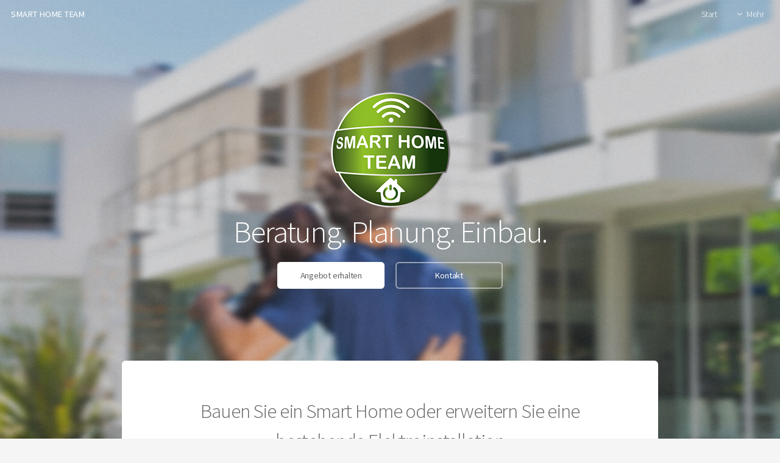

--- FILE ---
content_type: text/html; charset=utf-8
request_url: https://www.smarthometeam.de/
body_size: 2332
content:
<!DOCTYPE HTML>
<html>
<head>
    <title>SMART HOME TEAM</title>
    <meta charset="utf-8" />
    <meta name="viewport" content="width=device-width, initial-scale=1" />
    <!--[if lte IE 8]><script src="js/ie/html5shiv.js"></script><![endif]-->
    <link rel="stylesheet" href="css/main.css" />
    <!--[if lte IE 8]><link rel="stylesheet" href="css/ie8.css" /><![endif]-->
    
    <link rel="apple-touch-icon" sizes="180x180" href="images/favicon/apple-touch-icon.png">
    <link rel="icon" type="image/png" sizes="32x32" href="images/favicon/favicon-32x32.png">
    <link rel="icon" type="image/png" sizes="16x16" href="images/favicon/favicon-16x16.png">
    <link rel="manifest" href="images/favicon/site.webmanifest">
    <link rel="mask-icon" href="images/favicon/safari-pinned-tab.svg" color="#8ebf27">
    <link rel="shortcut icon" href="images/favicon/favicon.ico">
    <meta name="msapplication-TileColor" content="#da532c">
    <meta name="msapplication-config" content="images/favicon/browserconfig.xml">
    <meta name="theme-color" content="#ffffff"></head>
<body class="landing">
<div id="page-wrapper">

    <header id="header" class="alt">
        <h1><a href="index.html">SMART HOME TEAM</a></h1>
        <nav id="nav">
            <ul>
                <li><a href="/">Start</a></li>
                <li>
                    <a href="#" class="icon fa-angle-down">Mehr</a>
                    <ul>
                            <li><a href="service.html">Unsere Leistungen</a></li>
                            <li><a href="installation.html">Ferninstallation</a></li>
                            <li><a href="kontakt.html">Kontakt</a></li>
                            <li><a href="impressum.html">Impressum</a></li>
                            <li><a href="privacy.html">Datenschutzerklärung</a></li>
                    </ul>
                </li>
            </ul>
        </nav>
    </header>

    <!-- Banner -->
    <section id="banner">
        <img src="images/sht-logo.png" alt="Smart Home Team" title="Smart Home Team">
        <h2>Beratung. Planung. Einbau.</h2>
        <ul class="actions">
            <li><a href="#configurator" class="button special">Angebot erhalten</a></li>
            <li><a href="" class="button">Kontakt</a></li>
        </ul>
    </section>

    <!-- Main -->
    <section id="main" class="container">

        <section class="box special">
            <header class="major">
                <h2>Bauen Sie ein Smart Home oder erweitern Sie eine<br>
                    bestehende Elektroinstallation</h2>
                <p>Wir sind Ihr Partner. Hersteller- und systemunabhängig. Technisch top-aktuell und innovativ. Bundesweit aktiv.</p>
            </header>
            <span class="image featured"><img src="images/pic01.jpg" alt=""/></span>
        </section>

        <section class="box special" id="configurator">
            <div class="tiles">
            <div class="tile"><img src="images/screenshot1.png"></div>
            <div class="tile">
                <h3>Sofort online ein Angebot erhalten</h3>
                <p>
                    Das Smart Home Team präsentiert Noocoon, das Smart Home.
                    Probieren Sie unseren Konfigurator aus. Stellen Sie sich Ihr Smart Home zusammen, erhalten Sie sofort Ihr indivuelles Angebot und lassen Sie sich
                    von unserem Service Team dazu kontaktieren.
                </p>
                <ul class="actions">
                    <li><a href="https://smarthome.noocoon.de" class="button special">Jetzt Starten</a></li>
                </ul>
            </div>
            </div>
        </section>

        <section class="box special features">
            <div class="features-row">
                <section>
                    <span class="icon major fa-wrench accent2"></span>
                    <h3>Service</h3>
                    <p>Wir sind kein Hersteller, sondern unabhängiger Smart Home- Dienstleister. Vom privaten Bauherrn
                        bis zum Großprojekt bieten wir Beratung, Planung, Einbau und Programmierung von Smart
                        Home-Lösungen. Bundesweit.</p>
                </section>
                <section>
                    <span class="icon major fa-area-chart accent3"></span>
                    <h3>Preis/Leistung</h3>
                    <p>Smart Home-Installationen sind auf dem Vormarsch, weil immer mehr günstigere, aber technisch
                        vollwertige Alternativen zum KNX/EIB-Standard erscheinen. Wir haben den unabhängigen Überblick
                        und finden gemeinsam mit Ihnen das System, das sich für Sie betriebswirtschaftlich am besten
                        rechnet.</p>
                </section>
            </div>
            <div class="features-row">
                <section>
                    <span class="icon major fa-rocket accent4"></span>
                    <h3>Zukunft</h3>
                    <p>Auch nach der Erst-Installation lassen wir Sie nicht allein. Für Reparaturen, Wartungen,
                        Services, System-Änderungen und -Erweiterungen stehen wir Ihnen gerne professionell und
                        bundesweit zur Verfügung.</p>
                </section>
                <section>
                    <span class="icon major fa-lightbulb-o accent5"></span>
                    <h3>Erfahrung</h3>
                    <p>Seit 2010 installieren wir alltagstaugliche Smart Home-Lösungen nach einem im SmartHome
                        Deutschland Award ausgezeichnetem Servicekonzept.</p>
                </section>
            </div>
        </section>

        <div class="row">
            <div class="6u 12u(narrower)">

                <section class="box special">
                    <span class="image featured"><img src="images/pic02.jpg" alt=""/></span>
                    <h3>Smart Home erleben</h3>
                    <p>Erleben Sie Smart Home Lösungen selbst und besuchen Sie uns in unserem Showroom in Rostock. Gern
                        führen wir Ihnen vor was in den Bereichen Energiesparen, Sicherheit und Komfort möglich ist.</p>
                    <ul class="actions">
                        <li><a href="service.html" class="button alt">Mehr erfahren</a></li>
                    </ul>
                </section>

            </div>
            <div class="6u 12u(narrower)">

                <section class="box special">
                    <span class="image featured"><img src="images/pic03.jpg" alt=""/></span>
                    <h3>Ferninstallation</h3>
                    <p>Wenn Sie – egal wo in Deutschland – Interesse an einer Smart Home-Installation haben, aber in
                        ihrer Nähe keinen kompetenten Installateur dafür finden, können wir Ihnen weiter helfen.</p>
                    <ul class="actions">
                        <li><a href="installation.html" class="button alt">Mehr erfahren</a></li>
                    </ul>
                </section>

            </div>
        </div>

    </section>

    <!-- CTA -->
    <section id="cta">
    
        <h2>Kontaktieren Sie uns</h2>
        <p>Haben Sie Fragen oder wünschen Sie mehr über unsere Leistungen zu erfahren?</p>
        <div class="row" style="margin: 0">
            <ul class="actions center">
                <!--<li><a href="" class="button alt"></a></li>-->
                <li><a href="kontakt.html" class="button alt">Kontakt</a></li>
            </ul>
        </div>
    </section>
    <!-- Footer -->
    <footer id="footer">
        <!--
        <ul class="icons">
            <li><a href="#" class="icon fa-twitter"><span class="label">Twitter</span></a></li>
            <li><a href="#" class="icon fa-facebook"><span class="label">Facebook</span></a></li>
            <li><a href="#" class="icon fa-instagram"><span class="label">Instagram</span></a></li>
            <li><a href="#" class="icon fa-github"><span class="label">Github</span></a></li>
            <li><a href="#" class="icon fa-dribbble"><span class="label">Dribbble</span></a></li>
            <li><a href="#" class="icon fa-google-plus"><span class="label">Google+</span></a></li>
        </ul>
        -->
        <ul class="copyright">
            <li>&copy; SMART HOME TEAM. All rights reserved.</li><li>Design: <a href="http://html5up.net">HTML5 UP</a></li>
        </ul>
    </footer>
</div>

<!-- Scripts -->
<script src="js/jquery.min.js"></script>
<script src="js/jquery.dropotron.min.js"></script>
<script src="js/jquery.scrollgress.min.js"></script>
<script src="js/skel.min.js"></script>
<script src="js/util.js"></script>
<!--[if lte IE 8]><script src="assets/js/ie/respond.min.js"></script><![endif]-->
<script src="js/main.js"></script>
</body>
</html>

--- FILE ---
content_type: text/css; charset=utf-8
request_url: https://www.smarthometeam.de/css/main.css
body_size: 8573
content:
@import url("font-awesome.min.css");
@import url("https://fonts.googleapis.com/css?family=Source+Sans+Pro:300,400,300italic,400italic");
/*
	Alpha by HTML5 UP
	html5up.net | @ajlkn
	Free for personal and commercial use under the CCA 3.0 license (html5up.net/license)
*/
/* Reset */
html, body, div, span, applet, object, iframe, h1, h2, h3, h4, h5, h6, p, blockquote, pre, a, abbr, acronym, address, big, cite, code, del, dfn, em, img, ins, kbd, q, s, samp, small, strike, strong, sub, sup, tt, var, b, u, i, center, dl, dt, dd, ol, ul, li, fieldset, form, label, legend, table, caption, tbody, tfoot, thead, tr, th, td, article, aside, canvas, details, embed, figure, figcaption, footer, header, hgroup, menu, nav, output, ruby, section, summary, time, mark, audio, video {
  margin: 0;
  padding: 0;
  border: 0;
  font-size: 100%;
  font: inherit;
  vertical-align: baseline; }

article, aside, details, figcaption, figure, footer, header, hgroup, menu, nav, section {
  display: block; }

body {
  line-height: 1; }

ol, ul {
  list-style: none; }

blockquote, q {
  quotes: none; }

blockquote:before, blockquote:after, q:before, q:after {
  content: '';
  content: none; }

table {
  border-collapse: collapse;
  border-spacing: 0; }

body {
  -webkit-text-size-adjust: none; }

/* Box Model */
*, *:before, *:after {
  -moz-box-sizing: border-box;
  -webkit-box-sizing: border-box;
  box-sizing: border-box; }

/* Containers */
.container {
  margin-left: auto;
  margin-right: auto; }

.container.\31 25\25		{
  width: 100%;
  max-width: 75em;
  min-width: 60em; }

.container.\37 5\25			{
  width: 45em; }

.container.\35 0\25			{
  width: 30em; }

.container.\32 5\25			{
  width: 15em; }

.container {
  width: 60em; }

@media screen and (max-width: 1680px) {
  .container.\31 25\25		{
    width: 100%;
    max-width: 75em;
    min-width: 60em; }
  .container.\37 5\25			{
    width: 45em; }
  .container.\35 0\25			{
    width: 30em; }
  .container.\32 5\25			{
    width: 15em; }
  .container {
    width: 60em; } }

@media screen and (max-width: 1280px) {
  .container.\31 25\25		{
    width: 100%;
    max-width: 75em;
    min-width: 60em; }
  .container.\37 5\25			{
    width: 45em; }
  .container.\35 0\25			{
    width: 30em; }
  .container.\32 5\25			{
    width: 15em; }
  .container {
    width: 60em; } }

@media screen and (max-width: 980px) {
  .container.\31 25\25		{
    width: 100%;
    max-width: 112.5%;
    min-width: 90%; }
  .container.\37 5\25			{
    width: 67.5%; }
  .container.\35 0\25			{
    width: 45%; }
  .container.\32 5\25			{
    width: 22.5%; }
  .container {
    width: 90%; } }

@media screen and (max-width: 840px) {
  .container.\31 25\25		{
    width: 100%;
    max-width: 112.5%;
    min-width: 90%; }
  .container.\37 5\25			{
    width: 67.5%; }
  .container.\35 0\25			{
    width: 45%; }
  .container.\32 5\25			{
    width: 22.5%; }
  .container {
    width: 90% !important; } }

@media screen and (max-width: 736px) {
  .container.\31 25\25		{
    width: 100%;
    max-width: 125%;
    min-width: 100%; }
  .container.\37 5\25			{
    width: 75%; }
  .container.\35 0\25			{
    width: 50%; }
  .container.\32 5\25			{
    width: 25%; }
  .container {
    width: 100% !important; } }

@media screen and (max-width: 480px) {
  .container.\31 25\25		{
    width: 100%;
    max-width: 125%;
    min-width: 100%; }
  .container.\37 5\25			{
    width: 75%; }
  .container.\35 0\25			{
    width: 50%; }
  .container.\32 5\25			{
    width: 25%; }
  .container {
    width: 100% !important; } }

/* Grid */
.row {
  border-bottom: solid 1px transparent;
  -moz-box-sizing: border-box;
  -webkit-box-sizing: border-box;
  box-sizing: border-box; }

.row > * {
  float: left;
  -moz-box-sizing: border-box;
  -webkit-box-sizing: border-box;
  box-sizing: border-box; }

.row:after, .row:before {
  content: '';
  display: block;
  clear: both;
  height: 0; }

.row.uniform > * > :first-child {
  margin-top: 0; }

.row.uniform > * > :last-child {
  margin-bottom: 0; }

.row.\30 \25 > * {
  padding: 0 0 0 0em; }

.row.\30 \25 {
  margin: 0 0 -1px 0em; }

.row.uniform.\30 \25 > * {
  padding: 0em 0 0 0em; }

.row.uniform.\30 \25 {
  margin: 0em 0 -1px 0em; }

.row > * {
  padding: 0 0 0 2em; }

.row {
  margin: 0 0 -1px -2em; }

.row.uniform > * {
  padding: 2em 0 0 2em; }

.row.uniform {
  margin: -2em 0 -1px -2em; }

.row.\32 00\25 > * {
  padding: 0 0 0 4em; }

.row.\32 00\25 {
  margin: 0 0 -1px -4em; }

.row.uniform.\32 00\25 > * {
  padding: 4em 0 0 4em; }

.row.uniform.\32 00\25 {
  margin: -4em 0 -1px -4em; }

.row.\31 50\25 > * {
  padding: 0 0 0 3em; }

.row.\31 50\25 {
  margin: 0 0 -1px -3em; }

.row.uniform.\31 50\25 > * {
  padding: 3em 0 0 3em; }

.row.uniform.\31 50\25 {
  margin: -3em 0 -1px -3em; }

.row.\35 0\25 > * {
  padding: 0 0 0 1em; }

.row.\35 0\25 {
  margin: 0 0 -1px -1em; }

.row.uniform.\35 0\25 > * {
  padding: 1em 0 0 1em; }

.row.uniform.\35 0\25 {
  margin: -1em 0 -1px -1em; }

.row.\32 5\25 > * {
  padding: 0 0 0 0.5em; }

.row.\32 5\25 {
  margin: 0 0 -1px -0.5em; }

.row.uniform.\32 5\25 > * {
  padding: 0.5em 0 0 0.5em; }

.row.uniform.\32 5\25 {
  margin: -0.5em 0 -1px -0.5em; }

.\31 2u, .\31 2u\24 {
  width: 100%;
  clear: none;
  margin-left: 0; }

.\31 1u, .\31 1u\24 {
  width: 91.6666666667%;
  clear: none;
  margin-left: 0; }

.\31 0u, .\31 0u\24 {
  width: 83.3333333333%;
  clear: none;
  margin-left: 0; }

.\39 u, .\39 u\24 {
  width: 75%;
  clear: none;
  margin-left: 0; }

.\38 u, .\38 u\24 {
  width: 66.6666666667%;
  clear: none;
  margin-left: 0; }

.\37 u, .\37 u\24 {
  width: 58.3333333333%;
  clear: none;
  margin-left: 0; }

.\36 u, .\36 u\24 {
  width: 50%;
  clear: none;
  margin-left: 0; }

.\35 u, .\35 u\24 {
  width: 41.6666666667%;
  clear: none;
  margin-left: 0; }

.\34 u, .\34 u\24 {
  width: 33.3333333333%;
  clear: none;
  margin-left: 0; }

.\33 u, .\33 u\24 {
  width: 25%;
  clear: none;
  margin-left: 0; }

.\32 u, .\32 u\24 {
  width: 16.6666666667%;
  clear: none;
  margin-left: 0; }

.\31 u, .\31 u\24 {
  width: 8.3333333333%;
  clear: none;
  margin-left: 0; }

.\31 2u\24 + *,
.\31 1u\24 + *,
.\31 0u\24 + *,
.\39 u\24 + *,
.\38 u\24 + *,
.\37 u\24 + *,
.\36 u\24 + *,
.\35 u\24 + *,
.\34 u\24 + *,
.\33 u\24 + *,
.\32 u\24 + *,
.\31 u\24 + * {
  clear: left; }

.\-11u {
  margin-left: 91.6666666667%; }

.\-10u {
  margin-left: 83.3333333333%; }

.\-9u {
  margin-left: 75%; }

.\-8u {
  margin-left: 66.6666666667%; }

.\-7u {
  margin-left: 58.3333333333%; }

.\-6u {
  margin-left: 50%; }

.\-5u {
  margin-left: 41.6666666667%; }

.\-4u {
  margin-left: 33.3333333333%; }

.\-3u {
  margin-left: 25%; }

.\-2u {
  margin-left: 16.6666666667%; }

.\-1u {
  margin-left: 8.3333333333%; }

@media screen and (max-width: 1680px) {
  .row > * {
    padding: 0 0 0 2em; }
  .row {
    margin: 0 0 -1px -2em; }
  .row.uniform > * {
    padding: 2em 0 0 2em; }
  .row.uniform {
    margin: -2em 0 -1px -2em; }
  .row.\32 00\25 > * {
    padding: 0 0 0 4em; }
  .row.\32 00\25 {
    margin: 0 0 -1px -4em; }
  .row.uniform.\32 00\25 > * {
    padding: 4em 0 0 4em; }
  .row.uniform.\32 00\25 {
    margin: -4em 0 -1px -4em; }
  .row.\31 50\25 > * {
    padding: 0 0 0 3em; }
  .row.\31 50\25 {
    margin: 0 0 -1px -3em; }
  .row.uniform.\31 50\25 > * {
    padding: 3em 0 0 3em; }
  .row.uniform.\31 50\25 {
    margin: -3em 0 -1px -3em; }
  .row.\35 0\25 > * {
    padding: 0 0 0 1em; }
  .row.\35 0\25 {
    margin: 0 0 -1px -1em; }
  .row.uniform.\35 0\25 > * {
    padding: 1em 0 0 1em; }
  .row.uniform.\35 0\25 {
    margin: -1em 0 -1px -1em; }
  .row.\32 5\25 > * {
    padding: 0 0 0 0.5em; }
  .row.\32 5\25 {
    margin: 0 0 -1px -0.5em; }
  .row.uniform.\32 5\25 > * {
    padding: 0.5em 0 0 0.5em; }
  .row.uniform.\32 5\25 {
    margin: -0.5em 0 -1px -0.5em; }
  .\31 2u\28wide\29, .\31 2u\24\28wide\29 {
    width: 100%;
    clear: none;
    margin-left: 0; }
  .\31 1u\28wide\29, .\31 1u\24\28wide\29 {
    width: 91.6666666667%;
    clear: none;
    margin-left: 0; }
  .\31 0u\28wide\29, .\31 0u\24\28wide\29 {
    width: 83.3333333333%;
    clear: none;
    margin-left: 0; }
  .\39 u\28wide\29, .\39 u\24\28wide\29 {
    width: 75%;
    clear: none;
    margin-left: 0; }
  .\38 u\28wide\29, .\38 u\24\28wide\29 {
    width: 66.6666666667%;
    clear: none;
    margin-left: 0; }
  .\37 u\28wide\29, .\37 u\24\28wide\29 {
    width: 58.3333333333%;
    clear: none;
    margin-left: 0; }
  .\36 u\28wide\29, .\36 u\24\28wide\29 {
    width: 50%;
    clear: none;
    margin-left: 0; }
  .\35 u\28wide\29, .\35 u\24\28wide\29 {
    width: 41.6666666667%;
    clear: none;
    margin-left: 0; }
  .\34 u\28wide\29, .\34 u\24\28wide\29 {
    width: 33.3333333333%;
    clear: none;
    margin-left: 0; }
  .\33 u\28wide\29, .\33 u\24\28wide\29 {
    width: 25%;
    clear: none;
    margin-left: 0; }
  .\32 u\28wide\29, .\32 u\24\28wide\29 {
    width: 16.6666666667%;
    clear: none;
    margin-left: 0; }
  .\31 u\28wide\29, .\31 u\24\28wide\29 {
    width: 8.3333333333%;
    clear: none;
    margin-left: 0; }
  .\31 2u\24\28wide\29 + *,
  .\31 1u\24\28wide\29 + *,
  .\31 0u\24\28wide\29 + *,
  .\39 u\24\28wide\29 + *,
  .\38 u\24\28wide\29 + *,
  .\37 u\24\28wide\29 + *,
  .\36 u\24\28wide\29 + *,
  .\35 u\24\28wide\29 + *,
  .\34 u\24\28wide\29 + *,
  .\33 u\24\28wide\29 + *,
  .\32 u\24\28wide\29 + *,
  .\31 u\24\28wide\29 + * {
    clear: left; }
  .\-11u\28wide\29 {
    margin-left: 91.6666666667%; }
  .\-10u\28wide\29 {
    margin-left: 83.3333333333%; }
  .\-9u\28wide\29 {
    margin-left: 75%; }
  .\-8u\28wide\29 {
    margin-left: 66.6666666667%; }
  .\-7u\28wide\29 {
    margin-left: 58.3333333333%; }
  .\-6u\28wide\29 {
    margin-left: 50%; }
  .\-5u\28wide\29 {
    margin-left: 41.6666666667%; }
  .\-4u\28wide\29 {
    margin-left: 33.3333333333%; }
  .\-3u\28wide\29 {
    margin-left: 25%; }
  .\-2u\28wide\29 {
    margin-left: 16.6666666667%; }
  .\-1u\28wide\29 {
    margin-left: 8.3333333333%; } }

@media screen and (max-width: 1280px) {
  .row > * {
    padding: 0 0 0 2em; }
  .row {
    margin: 0 0 -1px -2em; }
  .row.uniform > * {
    padding: 2em 0 0 2em; }
  .row.uniform {
    margin: -2em 0 -1px -2em; }
  .row.\32 00\25 > * {
    padding: 0 0 0 4em; }
  .row.\32 00\25 {
    margin: 0 0 -1px -4em; }
  .row.uniform.\32 00\25 > * {
    padding: 4em 0 0 4em; }
  .row.uniform.\32 00\25 {
    margin: -4em 0 -1px -4em; }
  .row.\31 50\25 > * {
    padding: 0 0 0 3em; }
  .row.\31 50\25 {
    margin: 0 0 -1px -3em; }
  .row.uniform.\31 50\25 > * {
    padding: 3em 0 0 3em; }
  .row.uniform.\31 50\25 {
    margin: -3em 0 -1px -3em; }
  .row.\35 0\25 > * {
    padding: 0 0 0 1em; }
  .row.\35 0\25 {
    margin: 0 0 -1px -1em; }
  .row.uniform.\35 0\25 > * {
    padding: 1em 0 0 1em; }
  .row.uniform.\35 0\25 {
    margin: -1em 0 -1px -1em; }
  .row.\32 5\25 > * {
    padding: 0 0 0 0.5em; }
  .row.\32 5\25 {
    margin: 0 0 -1px -0.5em; }
  .row.uniform.\32 5\25 > * {
    padding: 0.5em 0 0 0.5em; }
  .row.uniform.\32 5\25 {
    margin: -0.5em 0 -1px -0.5em; }
  .\31 2u\28normal\29, .\31 2u\24\28normal\29 {
    width: 100%;
    clear: none;
    margin-left: 0; }
  .\31 1u\28normal\29, .\31 1u\24\28normal\29 {
    width: 91.6666666667%;
    clear: none;
    margin-left: 0; }
  .\31 0u\28normal\29, .\31 0u\24\28normal\29 {
    width: 83.3333333333%;
    clear: none;
    margin-left: 0; }
  .\39 u\28normal\29, .\39 u\24\28normal\29 {
    width: 75%;
    clear: none;
    margin-left: 0; }
  .\38 u\28normal\29, .\38 u\24\28normal\29 {
    width: 66.6666666667%;
    clear: none;
    margin-left: 0; }
  .\37 u\28normal\29, .\37 u\24\28normal\29 {
    width: 58.3333333333%;
    clear: none;
    margin-left: 0; }
  .\36 u\28normal\29, .\36 u\24\28normal\29 {
    width: 50%;
    clear: none;
    margin-left: 0; }
  .\35 u\28normal\29, .\35 u\24\28normal\29 {
    width: 41.6666666667%;
    clear: none;
    margin-left: 0; }
  .\34 u\28normal\29, .\34 u\24\28normal\29 {
    width: 33.3333333333%;
    clear: none;
    margin-left: 0; }
  .\33 u\28normal\29, .\33 u\24\28normal\29 {
    width: 25%;
    clear: none;
    margin-left: 0; }
  .\32 u\28normal\29, .\32 u\24\28normal\29 {
    width: 16.6666666667%;
    clear: none;
    margin-left: 0; }
  .\31 u\28normal\29, .\31 u\24\28normal\29 {
    width: 8.3333333333%;
    clear: none;
    margin-left: 0; }
  .\31 2u\24\28normal\29 + *,
  .\31 1u\24\28normal\29 + *,
  .\31 0u\24\28normal\29 + *,
  .\39 u\24\28normal\29 + *,
  .\38 u\24\28normal\29 + *,
  .\37 u\24\28normal\29 + *,
  .\36 u\24\28normal\29 + *,
  .\35 u\24\28normal\29 + *,
  .\34 u\24\28normal\29 + *,
  .\33 u\24\28normal\29 + *,
  .\32 u\24\28normal\29 + *,
  .\31 u\24\28normal\29 + * {
    clear: left; }
  .\-11u\28normal\29 {
    margin-left: 91.6666666667%; }
  .\-10u\28normal\29 {
    margin-left: 83.3333333333%; }
  .\-9u\28normal\29 {
    margin-left: 75%; }
  .\-8u\28normal\29 {
    margin-left: 66.6666666667%; }
  .\-7u\28normal\29 {
    margin-left: 58.3333333333%; }
  .\-6u\28normal\29 {
    margin-left: 50%; }
  .\-5u\28normal\29 {
    margin-left: 41.6666666667%; }
  .\-4u\28normal\29 {
    margin-left: 33.3333333333%; }
  .\-3u\28normal\29 {
    margin-left: 25%; }
  .\-2u\28normal\29 {
    margin-left: 16.6666666667%; }
  .\-1u\28normal\29 {
    margin-left: 8.3333333333%; } }

@media screen and (max-width: 980px) {
  .row > * {
    padding: 0 0 0 2em; }
  .row {
    margin: 0 0 -1px -2em; }
  .row.uniform > * {
    padding: 2em 0 0 2em; }
  .row.uniform {
    margin: -2em 0 -1px -2em; }
  .row.\32 00\25 > * {
    padding: 0 0 0 4em; }
  .row.\32 00\25 {
    margin: 0 0 -1px -4em; }
  .row.uniform.\32 00\25 > * {
    padding: 4em 0 0 4em; }
  .row.uniform.\32 00\25 {
    margin: -4em 0 -1px -4em; }
  .row.\31 50\25 > * {
    padding: 0 0 0 3em; }
  .row.\31 50\25 {
    margin: 0 0 -1px -3em; }
  .row.uniform.\31 50\25 > * {
    padding: 3em 0 0 3em; }
  .row.uniform.\31 50\25 {
    margin: -3em 0 -1px -3em; }
  .row.\35 0\25 > * {
    padding: 0 0 0 1em; }
  .row.\35 0\25 {
    margin: 0 0 -1px -1em; }
  .row.uniform.\35 0\25 > * {
    padding: 1em 0 0 1em; }
  .row.uniform.\35 0\25 {
    margin: -1em 0 -1px -1em; }
  .row.\32 5\25 > * {
    padding: 0 0 0 0.5em; }
  .row.\32 5\25 {
    margin: 0 0 -1px -0.5em; }
  .row.uniform.\32 5\25 > * {
    padding: 0.5em 0 0 0.5em; }
  .row.uniform.\32 5\25 {
    margin: -0.5em 0 -1px -0.5em; }
  .\31 2u\28narrow\29, .\31 2u\24\28narrow\29 {
    width: 100%;
    clear: none;
    margin-left: 0; }
  .\31 1u\28narrow\29, .\31 1u\24\28narrow\29 {
    width: 91.6666666667%;
    clear: none;
    margin-left: 0; }
  .\31 0u\28narrow\29, .\31 0u\24\28narrow\29 {
    width: 83.3333333333%;
    clear: none;
    margin-left: 0; }
  .\39 u\28narrow\29, .\39 u\24\28narrow\29 {
    width: 75%;
    clear: none;
    margin-left: 0; }
  .\38 u\28narrow\29, .\38 u\24\28narrow\29 {
    width: 66.6666666667%;
    clear: none;
    margin-left: 0; }
  .\37 u\28narrow\29, .\37 u\24\28narrow\29 {
    width: 58.3333333333%;
    clear: none;
    margin-left: 0; }
  .\36 u\28narrow\29, .\36 u\24\28narrow\29 {
    width: 50%;
    clear: none;
    margin-left: 0; }
  .\35 u\28narrow\29, .\35 u\24\28narrow\29 {
    width: 41.6666666667%;
    clear: none;
    margin-left: 0; }
  .\34 u\28narrow\29, .\34 u\24\28narrow\29 {
    width: 33.3333333333%;
    clear: none;
    margin-left: 0; }
  .\33 u\28narrow\29, .\33 u\24\28narrow\29 {
    width: 25%;
    clear: none;
    margin-left: 0; }
  .\32 u\28narrow\29, .\32 u\24\28narrow\29 {
    width: 16.6666666667%;
    clear: none;
    margin-left: 0; }
  .\31 u\28narrow\29, .\31 u\24\28narrow\29 {
    width: 8.3333333333%;
    clear: none;
    margin-left: 0; }
  .\31 2u\24\28narrow\29 + *,
  .\31 1u\24\28narrow\29 + *,
  .\31 0u\24\28narrow\29 + *,
  .\39 u\24\28narrow\29 + *,
  .\38 u\24\28narrow\29 + *,
  .\37 u\24\28narrow\29 + *,
  .\36 u\24\28narrow\29 + *,
  .\35 u\24\28narrow\29 + *,
  .\34 u\24\28narrow\29 + *,
  .\33 u\24\28narrow\29 + *,
  .\32 u\24\28narrow\29 + *,
  .\31 u\24\28narrow\29 + * {
    clear: left; }
  .\-11u\28narrow\29 {
    margin-left: 91.6666666667%; }
  .\-10u\28narrow\29 {
    margin-left: 83.3333333333%; }
  .\-9u\28narrow\29 {
    margin-left: 75%; }
  .\-8u\28narrow\29 {
    margin-left: 66.6666666667%; }
  .\-7u\28narrow\29 {
    margin-left: 58.3333333333%; }
  .\-6u\28narrow\29 {
    margin-left: 50%; }
  .\-5u\28narrow\29 {
    margin-left: 41.6666666667%; }
  .\-4u\28narrow\29 {
    margin-left: 33.3333333333%; }
  .\-3u\28narrow\29 {
    margin-left: 25%; }
  .\-2u\28narrow\29 {
    margin-left: 16.6666666667%; }
  .\-1u\28narrow\29 {
    margin-left: 8.3333333333%; } }

@media screen and (max-width: 840px) {
  .row > * {
    padding: 0 0 0 2em; }
  .row {
    margin: 0 0 -1px -2em; }
  .row.uniform > * {
    padding: 2em 0 0 2em; }
  .row.uniform {
    margin: -2em 0 -1px -2em; }
  .row.\32 00\25 > * {
    padding: 0 0 0 4em; }
  .row.\32 00\25 {
    margin: 0 0 -1px -4em; }
  .row.uniform.\32 00\25 > * {
    padding: 4em 0 0 4em; }
  .row.uniform.\32 00\25 {
    margin: -4em 0 -1px -4em; }
  .row.\31 50\25 > * {
    padding: 0 0 0 3em; }
  .row.\31 50\25 {
    margin: 0 0 -1px -3em; }
  .row.uniform.\31 50\25 > * {
    padding: 3em 0 0 3em; }
  .row.uniform.\31 50\25 {
    margin: -3em 0 -1px -3em; }
  .row.\35 0\25 > * {
    padding: 0 0 0 1em; }
  .row.\35 0\25 {
    margin: 0 0 -1px -1em; }
  .row.uniform.\35 0\25 > * {
    padding: 1em 0 0 1em; }
  .row.uniform.\35 0\25 {
    margin: -1em 0 -1px -1em; }
  .row.\32 5\25 > * {
    padding: 0 0 0 0.5em; }
  .row.\32 5\25 {
    margin: 0 0 -1px -0.5em; }
  .row.uniform.\32 5\25 > * {
    padding: 0.5em 0 0 0.5em; }
  .row.uniform.\32 5\25 {
    margin: -0.5em 0 -1px -0.5em; }
  .\31 2u\28narrower\29, .\31 2u\24\28narrower\29 {
    width: 100%;
    clear: none;
    margin-left: 0; }
  .\31 1u\28narrower\29, .\31 1u\24\28narrower\29 {
    width: 91.6666666667%;
    clear: none;
    margin-left: 0; }
  .\31 0u\28narrower\29, .\31 0u\24\28narrower\29 {
    width: 83.3333333333%;
    clear: none;
    margin-left: 0; }
  .\39 u\28narrower\29, .\39 u\24\28narrower\29 {
    width: 75%;
    clear: none;
    margin-left: 0; }
  .\38 u\28narrower\29, .\38 u\24\28narrower\29 {
    width: 66.6666666667%;
    clear: none;
    margin-left: 0; }
  .\37 u\28narrower\29, .\37 u\24\28narrower\29 {
    width: 58.3333333333%;
    clear: none;
    margin-left: 0; }
  .\36 u\28narrower\29, .\36 u\24\28narrower\29 {
    width: 50%;
    clear: none;
    margin-left: 0; }
  .\35 u\28narrower\29, .\35 u\24\28narrower\29 {
    width: 41.6666666667%;
    clear: none;
    margin-left: 0; }
  .\34 u\28narrower\29, .\34 u\24\28narrower\29 {
    width: 33.3333333333%;
    clear: none;
    margin-left: 0; }
  .\33 u\28narrower\29, .\33 u\24\28narrower\29 {
    width: 25%;
    clear: none;
    margin-left: 0; }
  .\32 u\28narrower\29, .\32 u\24\28narrower\29 {
    width: 16.6666666667%;
    clear: none;
    margin-left: 0; }
  .\31 u\28narrower\29, .\31 u\24\28narrower\29 {
    width: 8.3333333333%;
    clear: none;
    margin-left: 0; }
  .\31 2u\24\28narrower\29 + *,
  .\31 1u\24\28narrower\29 + *,
  .\31 0u\24\28narrower\29 + *,
  .\39 u\24\28narrower\29 + *,
  .\38 u\24\28narrower\29 + *,
  .\37 u\24\28narrower\29 + *,
  .\36 u\24\28narrower\29 + *,
  .\35 u\24\28narrower\29 + *,
  .\34 u\24\28narrower\29 + *,
  .\33 u\24\28narrower\29 + *,
  .\32 u\24\28narrower\29 + *,
  .\31 u\24\28narrower\29 + * {
    clear: left; }
  .\-11u\28narrower\29 {
    margin-left: 91.6666666667%; }
  .\-10u\28narrower\29 {
    margin-left: 83.3333333333%; }
  .\-9u\28narrower\29 {
    margin-left: 75%; }
  .\-8u\28narrower\29 {
    margin-left: 66.6666666667%; }
  .\-7u\28narrower\29 {
    margin-left: 58.3333333333%; }
  .\-6u\28narrower\29 {
    margin-left: 50%; }
  .\-5u\28narrower\29 {
    margin-left: 41.6666666667%; }
  .\-4u\28narrower\29 {
    margin-left: 33.3333333333%; }
  .\-3u\28narrower\29 {
    margin-left: 25%; }
  .\-2u\28narrower\29 {
    margin-left: 16.6666666667%; }
  .\-1u\28narrower\29 {
    margin-left: 8.3333333333%; } }

@media screen and (max-width: 736px) {
  .row > * {
    padding: 0 0 0 2em; }
  .row {
    margin: 0 0 -1px -2em; }
  .row.uniform > * {
    padding: 2em 0 0 2em; }
  .row.uniform {
    margin: -2em 0 -1px -2em; }
  .row.\32 00\25 > * {
    padding: 0 0 0 4em; }
  .row.\32 00\25 {
    margin: 0 0 -1px -4em; }
  .row.uniform.\32 00\25 > * {
    padding: 4em 0 0 4em; }
  .row.uniform.\32 00\25 {
    margin: -4em 0 -1px -4em; }
  .row.\31 50\25 > * {
    padding: 0 0 0 3em; }
  .row.\31 50\25 {
    margin: 0 0 -1px -3em; }
  .row.uniform.\31 50\25 > * {
    padding: 3em 0 0 3em; }
  .row.uniform.\31 50\25 {
    margin: -3em 0 -1px -3em; }
  .row.\35 0\25 > * {
    padding: 0 0 0 1em; }
  .row.\35 0\25 {
    margin: 0 0 -1px -1em; }
  .row.uniform.\35 0\25 > * {
    padding: 1em 0 0 1em; }
  .row.uniform.\35 0\25 {
    margin: -1em 0 -1px -1em; }
  .row.\32 5\25 > * {
    padding: 0 0 0 0.5em; }
  .row.\32 5\25 {
    margin: 0 0 -1px -0.5em; }
  .row.uniform.\32 5\25 > * {
    padding: 0.5em 0 0 0.5em; }
  .row.uniform.\32 5\25 {
    margin: -0.5em 0 -1px -0.5em; }
  .\31 2u\28mobile\29, .\31 2u\24\28mobile\29 {
    width: 100%;
    clear: none;
    margin-left: 0; }
  .\31 1u\28mobile\29, .\31 1u\24\28mobile\29 {
    width: 91.6666666667%;
    clear: none;
    margin-left: 0; }
  .\31 0u\28mobile\29, .\31 0u\24\28mobile\29 {
    width: 83.3333333333%;
    clear: none;
    margin-left: 0; }
  .\39 u\28mobile\29, .\39 u\24\28mobile\29 {
    width: 75%;
    clear: none;
    margin-left: 0; }
  .\38 u\28mobile\29, .\38 u\24\28mobile\29 {
    width: 66.6666666667%;
    clear: none;
    margin-left: 0; }
  .\37 u\28mobile\29, .\37 u\24\28mobile\29 {
    width: 58.3333333333%;
    clear: none;
    margin-left: 0; }
  .\36 u\28mobile\29, .\36 u\24\28mobile\29 {
    width: 50%;
    clear: none;
    margin-left: 0; }
  .\35 u\28mobile\29, .\35 u\24\28mobile\29 {
    width: 41.6666666667%;
    clear: none;
    margin-left: 0; }
  .\34 u\28mobile\29, .\34 u\24\28mobile\29 {
    width: 33.3333333333%;
    clear: none;
    margin-left: 0; }
  .\33 u\28mobile\29, .\33 u\24\28mobile\29 {
    width: 25%;
    clear: none;
    margin-left: 0; }
  .\32 u\28mobile\29, .\32 u\24\28mobile\29 {
    width: 16.6666666667%;
    clear: none;
    margin-left: 0; }
  .\31 u\28mobile\29, .\31 u\24\28mobile\29 {
    width: 8.3333333333%;
    clear: none;
    margin-left: 0; }
  .\31 2u\24\28mobile\29 + *,
  .\31 1u\24\28mobile\29 + *,
  .\31 0u\24\28mobile\29 + *,
  .\39 u\24\28mobile\29 + *,
  .\38 u\24\28mobile\29 + *,
  .\37 u\24\28mobile\29 + *,
  .\36 u\24\28mobile\29 + *,
  .\35 u\24\28mobile\29 + *,
  .\34 u\24\28mobile\29 + *,
  .\33 u\24\28mobile\29 + *,
  .\32 u\24\28mobile\29 + *,
  .\31 u\24\28mobile\29 + * {
    clear: left; }
  .\-11u\28mobile\29 {
    margin-left: 91.6666666667%; }
  .\-10u\28mobile\29 {
    margin-left: 83.3333333333%; }
  .\-9u\28mobile\29 {
    margin-left: 75%; }
  .\-8u\28mobile\29 {
    margin-left: 66.6666666667%; }
  .\-7u\28mobile\29 {
    margin-left: 58.3333333333%; }
  .\-6u\28mobile\29 {
    margin-left: 50%; }
  .\-5u\28mobile\29 {
    margin-left: 41.6666666667%; }
  .\-4u\28mobile\29 {
    margin-left: 33.3333333333%; }
  .\-3u\28mobile\29 {
    margin-left: 25%; }
  .\-2u\28mobile\29 {
    margin-left: 16.6666666667%; }
  .\-1u\28mobile\29 {
    margin-left: 8.3333333333%; } }

@media screen and (max-width: 480px) {
  .row > * {
    padding: 0 0 0 2em; }
  .row {
    margin: 0 0 -1px -2em; }
  .row.uniform > * {
    padding: 2em 0 0 2em; }
  .row.uniform {
    margin: -2em 0 -1px -2em; }
  .row.\32 00\25 > * {
    padding: 0 0 0 4em; }
  .row.\32 00\25 {
    margin: 0 0 -1px -4em; }
  .row.uniform.\32 00\25 > * {
    padding: 4em 0 0 4em; }
  .row.uniform.\32 00\25 {
    margin: -4em 0 -1px -4em; }
  .row.\31 50\25 > * {
    padding: 0 0 0 3em; }
  .row.\31 50\25 {
    margin: 0 0 -1px -3em; }
  .row.uniform.\31 50\25 > * {
    padding: 3em 0 0 3em; }
  .row.uniform.\31 50\25 {
    margin: -3em 0 -1px -3em; }
  .row.\35 0\25 > * {
    padding: 0 0 0 1em; }
  .row.\35 0\25 {
    margin: 0 0 -1px -1em; }
  .row.uniform.\35 0\25 > * {
    padding: 1em 0 0 1em; }
  .row.uniform.\35 0\25 {
    margin: -1em 0 -1px -1em; }
  .row.\32 5\25 > * {
    padding: 0 0 0 0.5em; }
  .row.\32 5\25 {
    margin: 0 0 -1px -0.5em; }
  .row.uniform.\32 5\25 > * {
    padding: 0.5em 0 0 0.5em; }
  .row.uniform.\32 5\25 {
    margin: -0.5em 0 -1px -0.5em; }
  .\31 2u\28mobilep\29, .\31 2u\24\28mobilep\29 {
    width: 100%;
    clear: none;
    margin-left: 0; }
  .\31 1u\28mobilep\29, .\31 1u\24\28mobilep\29 {
    width: 91.6666666667%;
    clear: none;
    margin-left: 0; }
  .\31 0u\28mobilep\29, .\31 0u\24\28mobilep\29 {
    width: 83.3333333333%;
    clear: none;
    margin-left: 0; }
  .\39 u\28mobilep\29, .\39 u\24\28mobilep\29 {
    width: 75%;
    clear: none;
    margin-left: 0; }
  .\38 u\28mobilep\29, .\38 u\24\28mobilep\29 {
    width: 66.6666666667%;
    clear: none;
    margin-left: 0; }
  .\37 u\28mobilep\29, .\37 u\24\28mobilep\29 {
    width: 58.3333333333%;
    clear: none;
    margin-left: 0; }
  .\36 u\28mobilep\29, .\36 u\24\28mobilep\29 {
    width: 50%;
    clear: none;
    margin-left: 0; }
  .\35 u\28mobilep\29, .\35 u\24\28mobilep\29 {
    width: 41.6666666667%;
    clear: none;
    margin-left: 0; }
  .\34 u\28mobilep\29, .\34 u\24\28mobilep\29 {
    width: 33.3333333333%;
    clear: none;
    margin-left: 0; }
  .\33 u\28mobilep\29, .\33 u\24\28mobilep\29 {
    width: 25%;
    clear: none;
    margin-left: 0; }
  .\32 u\28mobilep\29, .\32 u\24\28mobilep\29 {
    width: 16.6666666667%;
    clear: none;
    margin-left: 0; }
  .\31 u\28mobilep\29, .\31 u\24\28mobilep\29 {
    width: 8.3333333333%;
    clear: none;
    margin-left: 0; }
  .\31 2u\24\28mobilep\29 + *,
  .\31 1u\24\28mobilep\29 + *,
  .\31 0u\24\28mobilep\29 + *,
  .\39 u\24\28mobilep\29 + *,
  .\38 u\24\28mobilep\29 + *,
  .\37 u\24\28mobilep\29 + *,
  .\36 u\24\28mobilep\29 + *,
  .\35 u\24\28mobilep\29 + *,
  .\34 u\24\28mobilep\29 + *,
  .\33 u\24\28mobilep\29 + *,
  .\32 u\24\28mobilep\29 + *,
  .\31 u\24\28mobilep\29 + * {
    clear: left; }
  .\-11u\28mobilep\29 {
    margin-left: 91.6666666667%; }
  .\-10u\28mobilep\29 {
    margin-left: 83.3333333333%; }
  .\-9u\28mobilep\29 {
    margin-left: 75%; }
  .\-8u\28mobilep\29 {
    margin-left: 66.6666666667%; }
  .\-7u\28mobilep\29 {
    margin-left: 58.3333333333%; }
  .\-6u\28mobilep\29 {
    margin-left: 50%; }
  .\-5u\28mobilep\29 {
    margin-left: 41.6666666667%; }
  .\-4u\28mobilep\29 {
    margin-left: 33.3333333333%; }
  .\-3u\28mobilep\29 {
    margin-left: 25%; }
  .\-2u\28mobilep\29 {
    margin-left: 16.6666666667%; }
  .\-1u\28mobilep\29 {
    margin-left: 8.3333333333%; } }

/* Basic */
body {
  background: #f5f5f5; }

body, input, select, textarea {
  color: #777;
  font-family: "Source Sans Pro", sans-serif;
  font-size: 16pt;
  font-weight: 300;
  line-height: 1.65em;
  letter-spacing: -0.015em; }

a {
  -moz-transition: color 0.2s ease-in-out, border-bottom-color 0.2s ease-in-out;
  -webkit-transition: color 0.2s ease-in-out, border-bottom-color 0.2s ease-in-out;
  -ms-transition: color 0.2s ease-in-out, border-bottom-color 0.2s ease-in-out;
  transition: color 0.2s ease-in-out, border-bottom-color 0.2s ease-in-out;
  border-bottom: dotted 1px;
  color: #8EBF27;
  text-decoration: none; }
  a:hover {
    border-bottom-color: transparent; }

strong, b {
  color: #646464;
  font-weight: 400; }

em, i {
  font-style: italic; }

p {
  margin: 0 0 2em 0; }

h1, h2, h3, h4, h5, h6 {
  color: #646464;
  font-weight: 300;
  line-height: 1em;
  margin: 0 0 0.5em 0; }
  h1 a, h2 a, h3 a, h4 a, h5 a, h6 a {
    color: inherit;
    text-decoration: none; }

h2 {
  font-size: 2.25em;
  line-height: 1.5em;
  letter-spacing: -0.035em; }

h3 {
  font-size: 1.75em;
  line-height: 1.5em;
  letter-spacing: -0.025em; }

h4 {
  font-size: 1.1em;
  line-height: 1.5em;
  letter-spacing: 0; }

h5 {
  font-size: 0.9em;
  line-height: 1.5em;
  letter-spacing: 0; }

h6 {
  font-size: 0.7em;
  line-height: 1.5em;
  letter-spacing: 0; }

sub {
  font-size: 0.8em;
  position: relative;
  top: 0.5em; }

sup {
  font-size: 0.8em;
  position: relative;
  top: -0.5em; }

hr {
  border: 0;
  border-bottom: solid 2px #e5e5e5;
  margin: 2em 0; }
  hr.major {
    margin: 3em 0; }

blockquote {
  border-left: solid 4px #e5e5e5;
  font-style: italic;
  margin: 0 0 2em 0;
  padding: 0.5em 0 0.5em 2em; }

pre {
  -webkit-overflow-scrolling: touch;
  background: #f8f8f8;
  border-radius: 6px;
  border: solid 1px #e5e5e5;
  font-family: monospace;
  font-size: 0.9em;
  line-height: 1.75em;
  margin: 0 0 2em 0;
  overflow-x: auto;
  padding: 1em 1.5em; }

code {
  background: #f8f8f8;
  border-radius: 6px;
  border: solid 1px #e5e5e5;
  font-family: monospace;
  font-size: 0.9em;
  margin: 0 0.25em;
  padding: 0.25em 0.65em; }

.align-left {
  text-align: left; }

.align-center {
  text-align: center; }

.align-right {
  text-align: right; }

/* Section/Article */
section.special, article.special {
  text-align: center; }

header p {
  color: #999;
  position: relative;
  margin: 0 0 1.5em 0;
  font-style: italic; }

header h2 + p {
  font-size: 1.25em;
  margin-top: -1em;
  line-height: 1.5em; }

header h3 + p {
  font-size: 1.1em;
  margin-top: -0.85em;
  line-height: 1.5em; }

header h4 + p,
header h5 + p,
header h6 + p {
  font-size: 0.8em;
  margin-top: -0.5em;
  line-height: 1.5em; }

header.major {
  padding: 1em 0;
  text-align: center; }
  header.major h2 {
    margin: 0; }
  header.major p {
    display: inline-block;
    border-top: solid 2px #e5e5e5;
    color: #777;
    margin: 1.5em 0 0 0;
    padding: 1.5em 0 0 0;
    font-style: normal; }

/* Form */
form {
  margin: 0 0 2em 0; }

label {
  color: #646464;
  display: block;
  font-size: 0.9em;
  font-weight: 300;
  margin: 0 0 1em 0; }

input[type="text"],
input[type="password"],
input[type="email"],
select,
textarea {
  -moz-appearance: none;
  -webkit-appearance: none;
  -ms-appearance: none;
  appearance: none;
  background: #f8f8f8;
  border-radius: 6px;
  border: solid 1px #e5e5e5;
  color: inherit;
  display: block;
  outline: 0;
  padding: 0 1em;
  text-decoration: none;
  width: 100%; }
  input[type="text"]:invalid,
  input[type="password"]:invalid,
  input[type="email"]:invalid,
  select:invalid,
  textarea:invalid {
    box-shadow: none; }
  input[type="text"]:focus,
  input[type="password"]:focus,
  input[type="email"]:focus,
  select:focus,
  textarea:focus {
    border-color: #8EBF27;
    box-shadow: 0 0 0 2px #8EBF27; }

.select-wrapper {
  text-decoration: none;
  display: block;
  position: relative; }
  .select-wrapper:before {
    -moz-osx-font-smoothing: grayscale;
    -webkit-font-smoothing: antialiased;
    font-family: FontAwesome;
    font-style: normal;
    font-weight: normal;
    text-transform: none !important; }
  .select-wrapper:before {
    color: #e5e5e5;
    content: '\f078';
    display: block;
    height: 3em;
    line-height: 3em;
    pointer-events: none;
    position: absolute;
    right: 0;
    text-align: center;
    top: 0;
    width: 3em; }
  .select-wrapper select::-ms-expand {
    display: none; }

input[type="text"],
input[type="password"],
input[type="email"],
select {
  height: 3em; }

textarea {
  padding: 0.75em 1em; }

input[type="checkbox"],
input[type="radio"] {
  -moz-appearance: none;
  -webkit-appearance: none;
  -ms-appearance: none;
  appearance: none;
  display: block;
  float: left;
  margin-right: -2em;
  opacity: 0;
  width: 1em;
  z-index: -1; }
  input[type="checkbox"] + label,
  input[type="radio"] + label {
    text-decoration: none;
    color: #777;
    cursor: pointer;
    display: inline-block;
    font-size: 1em;
    font-weight: 300;
    padding-left: 2.55em;
    padding-right: 0.75em;
    position: relative; }
    input[type="checkbox"] + label:before,
    input[type="radio"] + label:before {
      -moz-osx-font-smoothing: grayscale;
      -webkit-font-smoothing: antialiased;
      font-family: FontAwesome;
      font-style: normal;
      font-weight: normal;
      text-transform: none !important; }
    input[type="checkbox"] + label:before,
    input[type="radio"] + label:before {
      background: #f8f8f8;
      border-radius: 6px;
      border: solid 1px #e5e5e5;
      content: '';
      display: inline-block;
      height: 1.8em;
      left: 0;
      line-height: 1.725em;
      position: absolute;
      text-align: center;
      top: 0;
      width: 1.8em; }
  input[type="checkbox"]:checked + label:before,
  input[type="radio"]:checked + label:before {
    background: #666;
    border-color: #666;
    color: #ffffff;
    content: '\f00c'; }
  input[type="checkbox"]:focus + label:before,
  input[type="radio"]:focus + label:before {
    border-color: #8EBF27;
    box-shadow: 0 0 0 1px #8EBF27; }

input[type="checkbox"] + label:before {
  border-radius: 6px; }

input[type="radio"] + label:before {
  border-radius: 100%; }

::-webkit-input-placeholder {
  color: #999 !important;
  opacity: 1.0; }

:-moz-placeholder {
  color: #999 !important;
  opacity: 1.0; }

::-moz-placeholder {
  color: #999 !important;
  opacity: 1.0; }

:-ms-input-placeholder {
  color: #999 !important;
  opacity: 1.0; }

.formerize-placeholder {
  color: #999 !important;
  opacity: 1.0; }

/* Box */
.box {
  background: #fff;
  border-radius: 6px;
  box-shadow: 0 2px 0 0 #e5e5e5;
  margin: 0 0 2em 0;
  padding: 3em; }
  .box > :last-child {
    margin-bottom: 0; }
  .box.alt {
    background: none !important;
    border-radius: 0 !important;
    box-shadow: none !important;
    margin: 0 0 2em 0;
    padding: 0 !important; }
  .box.features .features-row {
    border-top: solid 2px #e5e5e5;
    position: relative; }
    .box.features .features-row:after {
      clear: both;
      content: '';
      display: block; }
    .box.features .features-row section {
      float: left;
      padding: 3em;
      width: 50%; }
      .box.features .features-row section :last-child {
        margin-bottom: 0; }
      .box.features .features-row section:nth-child(2n) {
        padding-right: 0; }
        .box.features .features-row section:nth-child(2n):before {
          background: #e5e5e5;
          content: '';
          display: block;
          height: 100%;
          margin-left: -3em;
          position: absolute;
          top: 0;
          width: 2px; }
      .box.features .features-row section:nth-child(2n-1) {
        padding-left: 0; }
    .box.features .features-row:first-child {
      border-top: 0; }
      .box.features .features-row:first-child section {
        padding-top: 0; }
    .box.features .features-row:last-child {
      padding-bottom: 0; }
      .box.features .features-row:last-child section {
        padding-bottom: 0; }
  .box.special {
    text-align: center; }
  .box .image.featured {
    border-radius: 0;
    display: block;
    margin: 3em 0 3em -3em;
    position: relative;
    width: calc(100% + 6em); }
    .box .image.featured img {
      border-radius: 0;
      display: block;
      width: 100%; }
    .box .image.featured:first-child {
      border-radius: 6px 6px 0 0;
      margin-bottom: 3em;
      margin-top: -3em; }
      .box .image.featured:first-child img {
        border-radius: 6px 6px 0 0; }
    .box .image.featured:last-child {
      border-radius: 0 0 6px 6px;
      margin-bottom: -3em;
      margin-top: 3em; }
      .box .image.featured:last-child img {
        border-radius: 0 0 6px 6px; }

/* Icon */
.icon {
  text-decoration: none;
  border-bottom: none;
  position: relative; }
  .icon:before {
    -moz-osx-font-smoothing: grayscale;
    -webkit-font-smoothing: antialiased;
    font-family: FontAwesome;
    font-style: normal;
    font-weight: normal;
    text-transform: none !important; }
  .icon > .label {
    display: none; }
  .icon.major {
    background: #666;
    border-radius: 100%;
    color: #ffffff;
    cursor: default;
    display: inline-block;
    height: 5.5em;
    line-height: 5.5em;
    margin: 0 0 2em 0;
    width: 5.5em; }
    .icon.major:before {
      font-size: 2.5em; }
    .icon.major.accent1 {
      background: #666;
      color: #ffffff; }
    .icon.major.accent2 {
      background: #8EBF27;
      color: #ffffff; }
    .icon.major.accent3 {
      background: #618627;
      color: #ffffff; }
    .icon.major.accent4 {
      background: #5A7C25;
      color: #ffffff; }
    .icon.major.accent5 {
      background: #2B4213;
      color: #ffffff; }

/* Image */
.image {
  border-radius: 6px;
  border: 0;
  display: inline-block;
  position: relative; }
  .image img {
    border-radius: 6px;
    display: block; }
  .image.left {
    float: left;
    padding: 0 1.5em 1em 0;
    top: 0.25em; }
  .image.right {
    float: right;
    padding: 0 0 1em 1.5em;
    top: 0.25em; }
  .image.fit {
    display: block;
    margin: 0 0 2em 0;
    width: 100%; }
    .image.fit img {
      display: block;
      width: 100%; }

/* List */
ol {
  list-style: decimal;
  margin: 0 0 2em 0;
  padding-left: 1.25em; }
  ol li {
    padding-left: 0.25em; }

ul {
  list-style: disc;
  margin: 0 0 2em 0;
  padding-left: 1em; }
  ul li {
    padding-left: 0.5em; }
  ul.alt {
    list-style: none;
    padding-left: 0; }
    ul.alt li {
      border-top: solid 1px #e5e5e5;
      padding: 0.5em 0; }
      ul.alt li:first-child {
        border-top: 0;
        padding-top: 0; }
  ul.icons {
    cursor: default;
    list-style: none;
    padding-left: 0; }
    ul.icons li {
      display: inline-block;
      padding: 0 1.25em 0 0; }
      ul.icons li:last-child {
        padding-right: 0; }
      ul.icons li .icon {
        color: inherit; }
        ul.icons li .icon:before {
          font-size: 1.75em; }
  ul.actions {
    cursor: default;
    list-style: none;
    padding-left: 0; }
    ul.actions li {
      display: inline-block;
      padding: 0 1em 0 0;
      vertical-align: middle; }
      ul.actions li:last-child {
        padding-right: 0; }
    ul.actions.small li {
      padding: 0 0.5em 0 0; }
    ul.actions.vertical li {
      display: block;
      padding: 1em 0 0 0; }
      ul.actions.vertical li:first-child {
        padding-top: 0; }
      ul.actions.vertical li > * {
        margin-bottom: 0; }
    ul.actions.vertical.small li {
      padding: 0.5em 0 0 0; }
      ul.actions.vertical.small li:first-child {
        padding-top: 0; }
    ul.actions.fit {
      display: table;
      margin-left: -1em;
      padding: 0;
      table-layout: fixed;
      width: calc(100% + 1em); }
      ul.actions.fit li {
        display: table-cell;
        padding: 0 0 0 1em; }
        ul.actions.fit li > * {
          margin-bottom: 0; }
      ul.actions.fit.small {
        margin-left: -0.5em;
        width: calc(100% + 0.5em); }
        ul.actions.fit.small li {
          padding: 0 0 0 0.5em; }

dl {
  margin: 0 0 2em 0; }

/* Table */
.table-wrapper {
  -webkit-overflow-scrolling: touch;
  overflow-x: auto; }

table {
  margin: 0 0 2em 0;
  width: 100%; }
  table tbody tr {
    border: solid 1px #e5e5e5;
    border-left: 0;
    border-right: 0; }
    table tbody tr:nth-child(2n + 1) {
      background-color: #f8f8f8; }
  table td {
    padding: 0.75em 0.75em; }
  table th {
    color: #646464;
    font-size: 0.9em;
    font-weight: 300;
    padding: 0 0.75em 0.75em 0.75em;
    text-align: left; }
  table thead {
    border-bottom: solid 2px #e5e5e5; }
  table tfoot {
    border-top: solid 2px #e5e5e5; }
  table.alt {
    border-collapse: separate; }
    table.alt tbody tr td {
      border: solid 1px #e5e5e5;
      border-left-width: 0;
      border-top-width: 0; }
      table.alt tbody tr td:first-child {
        border-left-width: 1px; }
    table.alt tbody tr:first-child td {
      border-top-width: 1px; }
    table.alt thead {
      border-bottom: 0; }
    table.alt tfoot {
      border-top: 0; }

/* Button */
input[type="submit"],
input[type="reset"],
input[type="button"],
.button {
  -moz-appearance: none;
  -webkit-appearance: none;
  -ms-appearance: none;
  appearance: none;
  -moz-transition: background-color 0.2s ease-in-out, color 0.2s ease-in-out;
  -webkit-transition: background-color 0.2s ease-in-out, color 0.2s ease-in-out;
  -ms-transition: background-color 0.2s ease-in-out, color 0.2s ease-in-out;
  transition: background-color 0.2s ease-in-out, color 0.2s ease-in-out;
  background-color: #666;
  border-radius: 6px;
  border: 0;
  color: #ffffff;
  cursor: pointer;
  display: inline-block;
  font-weight: 400;
  height: 3em;
  line-height: 3em;
  padding: 0 2em;
  text-align: center;
  text-decoration: none;
  white-space: nowrap; }
  input[type="submit"]:hover,
  input[type="reset"]:hover,
  input[type="button"]:hover,
  .button:hover {
    background-color: #737373; }
  input[type="submit"]:active,
  input[type="reset"]:active,
  input[type="button"]:active,
  .button:active {
    background-color: #595959; }
  input[type="submit"].icon,
  input[type="reset"].icon,
  input[type="button"].icon,
  .button.icon {
    padding-left: 1.35em; }
    input[type="submit"].icon:before,
    input[type="reset"].icon:before,
    input[type="button"].icon:before,
    .button.icon:before {
      margin-right: 0.5em; }
  input[type="submit"].fit,
  input[type="reset"].fit,
  input[type="button"].fit,
  .button.fit {
    display: block;
    margin: 0 0 1em 0;
    width: 100%; }
  input[type="submit"].small,
  input[type="reset"].small,
  input[type="button"].small,
  .button.small {
    font-size: 0.8em;
    height: 2.7em;
    line-height: 2.7em; }
  input[type="submit"].big,
  input[type="reset"].big,
  input[type="button"].big,
  .button.big {
    font-size: 1.25em;
    height: 2.7em;
    line-height: 2.7em; }
  input[type="submit"].alt,
  input[type="reset"].alt,
  input[type="button"].alt,
  .button.alt {
    background-color: transparent;
    box-shadow: inset 0 0 0 2px #e5e5e5;
    color: #777; }
    input[type="submit"].alt:hover,
    input[type="reset"].alt:hover,
    input[type="button"].alt:hover,
    .button.alt:hover {
      background-color: #f8f8f8; }
    input[type="submit"].alt:active,
    input[type="reset"].alt:active,
    input[type="button"].alt:active,
    .button.alt:active {
      background-color: #f0f0f0; }
    input[type="submit"].alt.icon:before,
    input[type="reset"].alt.icon:before,
    input[type="button"].alt.icon:before,
    .button.alt.icon:before {
      color: #999; }
  input[type="submit"].special,
  input[type="reset"].special,
  input[type="button"].special,
  .button.special {
    background-color: #8EBF27;
    color: #ffffff !important; }
    input[type="submit"].special:hover,
    input[type="reset"].special:hover,
    input[type="button"].special:hover,
    .button.special:hover {
      background-color: #9ed42c; }
    input[type="submit"].special:active,
    input[type="reset"].special:active,
    input[type="button"].special:active,
    .button.special:active {
      background-color: #7eaa23; }
  input[type="submit"].disabled, input[type="submit"]:disabled,
  input[type="reset"].disabled,
  input[type="reset"]:disabled,
  input[type="button"].disabled,
  input[type="button"]:disabled,
  .button.disabled,
  .button:disabled {
    background-color: #777 !important;
    box-shadow: inset 0 -0.15em 0 0 rgba(0, 0, 0, 0.15);
    color: #f5f5f5 !important;
    cursor: default;
    opacity: 0.25; }

/* Header */
#page-wrapper {
  padding-top: 3em; }

body.landing #page-wrapper {
  padding-top: 0; }

@-moz-keyframes reveal-header {
  0% {
    top: -5em; }
  100% {
    top: 0; } }

@-webkit-keyframes reveal-header {
  0% {
    top: -5em; }
  100% {
    top: 0; } }

@-ms-keyframes reveal-header {
  0% {
    top: -5em; }
  100% {
    top: 0; } }

@keyframes reveal-header {
  0% {
    top: -5em; }
  100% {
    top: 0; } }

#header {
  background: #444;
  color: #bbb;
  cursor: default;
  height: 3.25em;
  left: 0;
  line-height: 3.25em;
  position: fixed;
  top: 0;
  width: 100%;
  z-index: 10000; }
  #header h1 {
    color: inherit;
    height: inherit;
    left: 1.25em;
    line-height: inherit;
    margin: 0;
    padding: 0;
    position: absolute;
    top: 0; }
    #header h1 a {
      color: #fff;
      font-weight: 400;
      border: 0; }
  #header nav {
    height: inherit;
    line-height: inherit;
    position: absolute;
    right: 0.75em;
    top: 0;
    vertical-align: middle; }
    #header nav > ul {
      list-style: none;
      margin: 0;
      padding-left: 0; }
      #header nav > ul > li {
        display: inline-block;
        padding-left: 0; }
        #header nav > ul > li > ul {
          display: none; }
        #header nav > ul > li a {
          display: inline-block;
          height: 2em;
          line-height: 1.95em;
          padding: 0 1em;
          border-radius: 6px; }
        #header nav > ul > li a:not(.button) {
          color: #fff;
          display: inline-block;
          text-decoration: none;
          border: 0; }
          #header nav > ul > li a:not(.button).icon:before {
            color: #999;
            margin-right: 0.5em; }
        #header nav > ul > li:first-child {
          margin-left: 0; }
        #header nav > ul > li.active a:not(.button) {
          background-color: rgba(153, 153, 153, 0.25); }
        #header nav > ul > li .button {
          margin: 0 0 0 0.5em;
          position: relative; }
  #header input[type="submit"],
  #header input[type="reset"],
  #header input[type="button"],
  #header .button {
    background-color: transparent;
    box-shadow: inset 0 0 0 2px #999;
    color: #fff; }
    #header input[type="submit"]:hover,
    #header input[type="reset"]:hover,
    #header input[type="button"]:hover,
    #header .button:hover {
      background-color: rgba(153, 153, 153, 0.25); }
    #header input[type="submit"]:active,
    #header input[type="reset"]:active,
    #header input[type="button"]:active,
    #header .button:active {
      background-color: rgba(153, 153, 153, 0.5); }
  #header .container {
    position: relative; }
    #header .container h1 {
      left: 0; }
    #header .container nav {
      right: 0; }
  #header.reveal {
    -moz-animation: reveal-header 0.5s;
    -webkit-animation: reveal-header 0.5s;
    -ms-animation: reveal-header 0.5s;
    animation: reveal-header 0.5s; }
  #header.alt {
    -moz-animation: none;
    -webkit-animation: none;
    -ms-animation: none;
    animation: none;
    background: none;
    color: rgba(255, 255, 255, 0.75);
    position: absolute; }
    #header.alt nav > ul > li a:not(.button).icon:before {
      color: rgba(255, 255, 255, 0.75); }
    #header.alt nav > ul > li.active a:not(.button) {
      background-color: rgba(255, 255, 255, 0.2); }
    #header.alt input[type="submit"],
    #header.alt input[type="reset"],
    #header.alt input[type="button"],
    #header.alt .button {
      box-shadow: inset 0 0 0 2px rgba(255, 255, 255, 0.5); }
      #header.alt input[type="submit"]:hover,
      #header.alt input[type="reset"]:hover,
      #header.alt input[type="button"]:hover,
      #header.alt .button:hover {
        background-color: rgba(255, 255, 255, 0.1); }
      #header.alt input[type="submit"]:active,
      #header.alt input[type="reset"]:active,
      #header.alt input[type="button"]:active,
      #header.alt .button:active {
        background-color: rgba(255, 255, 255, 0.2); }

.dropotron {
  background: #fff;
  border-radius: 6px;
  box-shadow: 0 2px 0 0 rgba(0, 0, 0, 0.065), inset 0 -1px 0 0 #fff, inset 0 0 0 1px rgba(229, 229, 229, 0.5);
  list-style: none;
  margin: calc(-0.5em + 1px) 0 0 1px;
  padding: 0.5em 0;
  width: 11em; }
  .dropotron li {
    padding: 0; }
    .dropotron li a, .dropotron li span {
      -moz-transition: none;
      -webkit-transition: none;
      -ms-transition: none;
      transition: none;
      border: 0;
      border-top: solid 1px #f2f2f2;
      color: inherit;
      display: block;
      padding: 0.15em 1em; }
    .dropotron li:first-child > a, .dropotron li:first-child > span {
      border-top: 0; }
    .dropotron li.active > a, .dropotron li.active > span, .dropotron li:hover > a, .dropotron li:hover > span {
      background: #8EBF27;
      color: #ffffff; }
  .dropotron.level-0 {
    font-size: 0.9em;
    margin: 1em 0 0 0; }
    .dropotron.level-0:before {
      -moz-transform: rotate(45deg);
      -webkit-transform: rotate(45deg);
      -ms-transform: rotate(45deg);
      transform: rotate(45deg);
      background: #fff;
      border: solid 1px rgba(229, 229, 229, 0.5);
      border-bottom: 0;
      border-right: 0;
      box-shadow: -0.25em -0.125em 0.125em 0 rgba(0, 0, 0, 0.015);
      content: '';
      display: block;
      height: 0.75em;
      position: absolute;
      right: 1.25em;
      top: -0.375em;
      width: 0.75em;
      z-index: 0; }

/* Banner */
#banner {
  background-attachment: scroll,							fixed;
  background-color: #666;
  background-image: url("images/overlay.png"), url("../../images/banner.jpg");
  background-position: top left,						center center;
  background-repeat: repeat,							no-repeat;
  background-size: auto,							cover;
  color: #fff;
  padding: 12em 0 20em 0;
  text-align: center; }
  #banner :last-child {
    margin-bottom: 0; }
  #banner h2, #banner h3, #banner h4, #banner h5, #banner h6 {
    color: #fff; }
  #banner h2 {
    font-size: 3.5em;
    line-height: 1em;
    margin: 0 0 0.5em 0;
    padding: 0; }
  #banner p {
    font-size: 1.25em;
    margin-bottom: 1.75em; }
  #banner input[type="submit"],
  #banner input[type="reset"],
  #banner input[type="button"],
  #banner .button {
    background-color: transparent;
    box-shadow: inset 0 0 0 2px rgba(255, 255, 255, 0.5);
    color: #fff;
    min-width: 12em; }
    #banner input[type="submit"]:hover,
    #banner input[type="reset"]:hover,
    #banner input[type="button"]:hover,
    #banner .button:hover {
      background-color: rgba(255, 255, 255, 0.1); }
    #banner input[type="submit"]:active,
    #banner input[type="reset"]:active,
    #banner input[type="button"]:active,
    #banner .button:active {
      background-color: rgba(255, 255, 255, 0.2); }
    #banner input[type="submit"].special,
    #banner input[type="reset"].special,
    #banner input[type="button"].special,
    #banner .button.special {
      background: #fff;
      color: #666 !important; }

/* Main */
#main {
  padding: 4em 0; }
  #main > header {
    text-align: center;
    margin: 0 0 3em 0; }
    #main > header h2 {
      font-size: 2.75em;
      margin: 0; }
    #main > header p {
      border-top: solid 2px #e5e5e5;
      color: #777;
      display: inline-block;
      font-style: normal;
      margin: 1em 0 0 0;
      padding: 1em 0 1.25em 0; }

body.landing #main {
  margin-top: -14em; }

/* Footer */
#footer {
  background: #f0f0f0;
  padding: 4em 0 6em 0;
  text-align: center; }
  #footer .icons a {
    -moz-transition: opacity 0.2s ease-in-out;
    -webkit-transition: opacity 0.2s ease-in-out;
    -ms-transition: opacity 0.2s ease-in-out;
    transition: opacity 0.2s ease-in-out;
    opacity: 0.35; }
    #footer .icons a:hover {
      opacity: 0.75; }
  #footer .copyright {
    color: #999;
    font-size: 0.9em;
    line-height: 1em;
    margin: 2em 0 0 0;
    padding: 0;
    text-align: center; }
    #footer .copyright a {
      color: inherit; }
    #footer .copyright li {
      border-left: solid 1px #dddddd;
      display: inline-block;
      list-style: none;
      margin-left: 1em;
      padding-left: 1em; }
      #footer .copyright li:first-child {
        border-left: 0;
        margin-left: 0;
        padding-left: 0; }

/* CTA */
#cta {
  background: #8EBF27;
  color: #e3efc9;
  padding: 3.5em 0 4em 0;
  text-align: center; }
  #cta h2, #cta h3, #cta h4, #cta h5, #cta h6 {
    color: inherit; }
  #cta form {
    margin: 0 auto;
    max-width: 100%;
    width: 25em; }
  #cta input[type="submit"],
  #cta input[type="reset"],
  #cta input[type="button"],
  #cta .button {
    box-shadow: none;
    background: #fff;
    color: #8EBF27; }
  #cta input[type="text"],
  #cta input[type="password"],
  #cta input[type="email"],
  #cta select,
  #cta textarea {
    color: #ffffff;
    background: rgba(255, 255, 255, 0.15);
    border: 0; }
    #cta input[type="text"]:focus,
    #cta input[type="password"]:focus,
    #cta input[type="email"]:focus,
    #cta select:focus,
    #cta textarea:focus {
      box-shadow: inset 0 0 0 2px #fff; }
  #cta ::-webkit-input-placeholder {
    color: rgba(255, 255, 255, 0.75) !important; }
  #cta :-moz-placeholder {
    color: rgba(255, 255, 255, 0.75) !important; }
  #cta ::-moz-placeholder {
    color: rgba(255, 255, 255, 0.75) !important; }
  #cta :-ms-input-placeholder {
    color: rgba(255, 255, 255, 0.75) !important; }
  #cta .formerize-placeholder {
    color: rgba(255, 255, 255, 0.75) !important; }
  #cta .actions.center {
    text-align: center;
    width: 100%; }

.box .tiles {
  display: flex; }
  .box .tiles .tile {
    width: 50%;
    min-width: 300px; }
  .box .tiles img {
    max-width: 100%; }

/* Wide */
@media screen and (max-width: 1680px) {
  /* Basic */
  body, input, select, textarea {
    font-size: 13pt; }
  /* Banner */
  #banner {
    padding: 10em 0 18em 0; } }

/* Normal */
@media screen and (max-width: 1280px) {
  /* Basic */
  body, input, select, textarea {
    font-size: 11pt; }
  /* Header */
  .dropotron.level-0 {
    font-size: 1em; }
  /* Banner */
  #banner {
    background-attachment: scroll; }
    #banner h2 {
      font-size: 3.5em; } }

/* Narrow */
@media screen and (max-width: 980px) {
  /* Basic */
  body, input, select, textarea {
    font-size: 11pt; } }

/* Narrower */
#navPanel, #navButton {
  display: none; }

@media screen and (max-width: 840px) {
  /* Basic */
  html, body {
    overflow-x: hidden; }
  body, input, select, textarea {
    font-size: 11pt; }
  h2 br, h3 br, h4 br, h5 br, h6 br {
    display: none; }
  /* Section/Article */
  header br {
    display: none; }
  header.major {
    padding: 0 4em; }
  /* Box */
  .box {
    padding: 3em 2em; }
    .box.features > section {
      padding: 3em 2em; }
    .box .image.featured {
      margin-left: -2em;
      width: calc(100% + 4em); }
      .box .image.featured:first-child {
        margin-bottom: 3em;
        margin-top: -3em; }
      .box .image.featured:last-child {
        margin-bottom: -3em;
        margin-top: 3em; }
  /* Header */
  #page-wrapper {
    padding-top: 0; }
  #header {
    display: none; }
  /* Banner */
  /* Off-Canvas Navigation */
  #page-wrapper {
    -moz-backface-visibility: hidden;
    -webkit-backface-visibility: hidden;
    -ms-backface-visibility: hidden;
    backface-visibility: hidden;
    -moz-transition: -moz-transform 0.5s ease;
    -webkit-transition: -webkit-transform 0.5s ease;
    -ms-transition: -ms-transform 0.5s ease;
    transition: transform 0.5s ease;
    padding-bottom: 1px; }
  #navButton {
    -moz-backface-visibility: hidden;
    -webkit-backface-visibility: hidden;
    -ms-backface-visibility: hidden;
    backface-visibility: hidden;
    -moz-transition: -moz-transform 0.5s ease;
    -webkit-transition: -webkit-transform 0.5s ease;
    -ms-transition: -ms-transform 0.5s ease;
    transition: transform 0.5s ease;
    display: block;
    height: 44px;
    left: 0;
    position: fixed;
    top: 0;
    width: 100%;
    z-index: 10001; }
    #navButton .toggle {
      text-decoration: none;
      height: 100%;
      left: 0;
      position: absolute;
      top: 0;
      width: 100%;
      border: 0;
      outline: 0; }
      #navButton .toggle:before {
        -moz-osx-font-smoothing: grayscale;
        -webkit-font-smoothing: antialiased;
        font-family: FontAwesome;
        font-style: normal;
        font-weight: normal;
        text-transform: none !important; }
      #navButton .toggle:before {
        background: rgba(192, 192, 192, 0.75);
        border-radius: 6px;
        color: #fff;
        content: '\f0c9';
        display: block;
        font-size: 16px;
        height: 2.25em;
        left: 0.5em;
        line-height: 2.25em;
        position: absolute;
        text-align: center;
        top: 0.5em;
        width: 3.5em; }
  #navPanel {
    -moz-backface-visibility: hidden;
    -webkit-backface-visibility: hidden;
    -ms-backface-visibility: hidden;
    backface-visibility: hidden;
    -moz-transform: translateX(-275px);
    -webkit-transform: translateX(-275px);
    -ms-transform: translateX(-275px);
    transform: translateX(-275px);
    -moz-transition: -moz-transform 0.5s ease;
    -webkit-transition: -webkit-transform 0.5s ease;
    -ms-transition: -ms-transform 0.5s ease;
    transition: transform 0.5s ease;
    display: block;
    height: 100%;
    left: 0;
    overflow-y: auto;
    position: fixed;
    top: 0;
    width: 275px;
    z-index: 10002;
    background: #2b2b2b;
    color: #bbb; }
    #navPanel .link {
      border-bottom: 0;
      border-top: solid 1px rgba(255, 255, 255, 0.05);
      color: #bbb;
      display: block;
      height: 44px;
      line-height: 44px;
      padding: 0 1em 0 1em;
      text-decoration: none; }
      #navPanel .link:first-child {
        border-top: 0; }
      #navPanel .link.depth-0 {
        color: #fff; }
      #navPanel .link .indent-1 {
        display: inline-block;
        width: 1em; }
      #navPanel .link .indent-2 {
        display: inline-block;
        width: 2em; }
      #navPanel .link .indent-3 {
        display: inline-block;
        width: 3em; }
      #navPanel .link .indent-4 {
        display: inline-block;
        width: 4em; }
      #navPanel .link .indent-5 {
        display: inline-block;
        width: 5em; }
  body.navPanel-visible #page-wrapper {
    -moz-transform: translateX(275px);
    -webkit-transform: translateX(275px);
    -ms-transform: translateX(275px);
    transform: translateX(275px); }
  body.navPanel-visible #navButton {
    -moz-transform: translateX(275px);
    -webkit-transform: translateX(275px);
    -ms-transform: translateX(275px);
    transform: translateX(275px); }
  body.navPanel-visible #navPanel {
    -moz-transform: translateX(0);
    -webkit-transform: translateX(0);
    -ms-transform: translateX(0);
    transform: translateX(0); } }

/* Mobile */
@media screen and (max-width: 736px) {
  /* Basic */
  body, input, select, textarea {
    font-size: 11pt; }
  h2 {
    font-size: 1.75em;
    line-height: 1.35em;
    letter-spacing: -0.025em; }
  h3 {
    font-size: 1.5em; }
  h4 {
    font-size: 1em; }
  /* Section/Article */
  header.major {
    padding: 1em; }
    header.major h2, header.major p {
      padding-left: 0.5em;
      padding-right: 0.5em; }
  /* Box */
  .box {
    margin: 1em;
    overflow-x: hidden;
    padding: 2em 2em !important; }
    .box.features .features-row {
      border-top: 0;
      padding: 0; }
      .box.features .features-row section {
        border: 0;
        border-top: solid 1px #e5e5e5 !important;
        float: none;
        margin: 2em 0 0 0 !important;
        padding: 2em 0 0 0 !important;
        width: 100%; }
      .box.features .features-row:first-child section:first-child {
        border-top: 0 !important;
        margin-top: 0 !important;
        padding-top: 0 !important; }
    .box .image.featured {
      margin-left: -2em;
      width: calc(100% + 4em); }
      .box .image.featured:first-child {
        margin-bottom: 2em;
        margin-top: -2em; }
      .box .image.featured:last-child {
        margin-bottom: -2em;
        margin-top: 2em; }
  /* Banner */
  #banner {
    padding: 4em 0; }
    #banner h2 {
      font-size: 2.25em; }
    #banner p {
      font-size: 1.25em; }
  /* Main */
  #main {
    padding: 4em 0 0 0; }
    #main > header {
      margin: 0 2em 1.5em 2em; }
      #main > header h2 {
        font-size: 2em; }
      #main > header p {
        font-size: 1em;
        padding-bottom: 1em; }
  body.landing #main {
    padding: 0;
    margin-top: 0; }
  /* Footer */
  #footer {
    padding: 4em 0; }
    #footer .copyright li {
      border-left: 0;
      display: block;
      line-height: 2em;
      margin-left: 0;
      padding-left: 0; } }

/* Mobile (Portrait) */
@media screen and (max-width: 480px) {
  /* Basic */
  html, body {
    min-width: 320px; }
  body, input, select, textarea {
    font-size: 11pt; }
  /* Section/Article */
  header.major {
    padding: 0; }
  /* List */
  ul.actions {
    margin: 0 0 2em 0; }
    ul.actions li {
      display: block;
      padding: 1em 0 0 0;
      text-align: center;
      width: 100%; }
      ul.actions li:first-child {
        padding-top: 0; }
      ul.actions li > * {
        width: 100%;
        margin: 0 !important; }
        ul.actions li > *.icon:before {
          margin-left: -2em; }
    ul.actions.small li {
      padding: 0.5em 0 0 0; }
      ul.actions.small li:first-child {
        padding-top: 0; }
  /* Box */
  .box {
    border-radius: 0;
    box-shadow: none;
    margin: 1em 0 0 0;
    padding: 3em 1em !important; }
    .box.features .features-row section {
      margin: 3em 0 0 0 !important;
      padding: 3em 0 0 0 !important; }
    .box .image.featured {
      border-radius: 0;
      margin-left: -1em;
      width: calc(100% + 2em); }
      .box .image.featured img {
        border-radius: 0 !important; }
      .box .image.featured:first-child {
        margin-bottom: 3em;
        margin-top: -3em; }
      .box .image.featured:last-child {
        margin-bottom: -3em;
        margin-top: 3em; }
  /* Banner */
  #banner {
    padding: 5em 1em 4em 1em; }
  /* Main */
  #main > .box:first-child {
    margin-top: 0; }
  /* CTA */
  #cta {
    padding: 2.5em 1em 3em 1em; } }


--- FILE ---
content_type: application/javascript; charset=utf-8
request_url: https://www.smarthometeam.de/js/main.js
body_size: 507
content:
/*
	Alpha by HTML5 UP
	html5up.net | @ajlkn
	Free for personal and commercial use under the CCA 3.0 license (html5up.net/license)
*/

(function($) {

	skel.breakpoints({
		wide: '(max-width: 1680px)',
		normal: '(max-width: 1280px)',
		narrow: '(max-width: 980px)',
		narrower: '(max-width: 840px)',
		mobile: '(max-width: 736px)',
		mobilep: '(max-width: 480px)'
	});

	$(function() {

		var	$window = $(window),
			$body = $('body'),
			$header = $('#header'),
			$banner = $('#banner');

		// Fix: Placeholder polyfill.
			$('form').placeholder();

		// Prioritize "important" elements on narrower.
			skel.on('+narrower -narrower', function() {
				$.prioritize(
					'.important\\28 narrower\\29',
					skel.breakpoint('narrower').active
				);
			});

		// Dropdowns.
			$('#nav > ul').dropotron({
				alignment: 'right'
			});

		// Off-Canvas Navigation.

			// Navigation Button.
				$(
					'<div id="navButton">' +
						'<a href="#navPanel" class="toggle"></a>' +
					'</div>'
				)
					.appendTo($body);

			// Navigation Panel.
				$(
					'<div id="navPanel">' +
						'<nav>' +
							$('#nav').navList() +
						'</nav>' +
					'</div>'
				)
					.appendTo($body)
					.panel({
						delay: 500,
						hideOnClick: true,
						hideOnSwipe: true,
						resetScroll: true,
						resetForms: true,
						side: 'left',
						target: $body,
						visibleClass: 'navPanel-visible'
					});

			// Fix: Remove navPanel transitions on WP<10 (poor/buggy performance).
				if (skel.vars.os == 'wp' && skel.vars.osVersion < 10)
					$('#navButton, #navPanel, #page-wrapper')
						.css('transition', 'none');

		// Header.
		// If the header is using "alt" styling and #banner is present, use scrollwatch
		// to revert it back to normal styling once the user scrolls past the banner.
		// Note: This is disabled on mobile devices.
			if (!skel.vars.mobile
			&&	$header.hasClass('alt')
			&&	$banner.length > 0) {

				$window.on('load', function() {

					$banner.scrollwatch({
						delay:		0,
						range:		0.5,
						anchor:		'top',
						on:			function() { $header.addClass('alt reveal'); },
						off:		function() { $header.removeClass('alt'); }
					});

				});

			}

	});

})(jQuery);